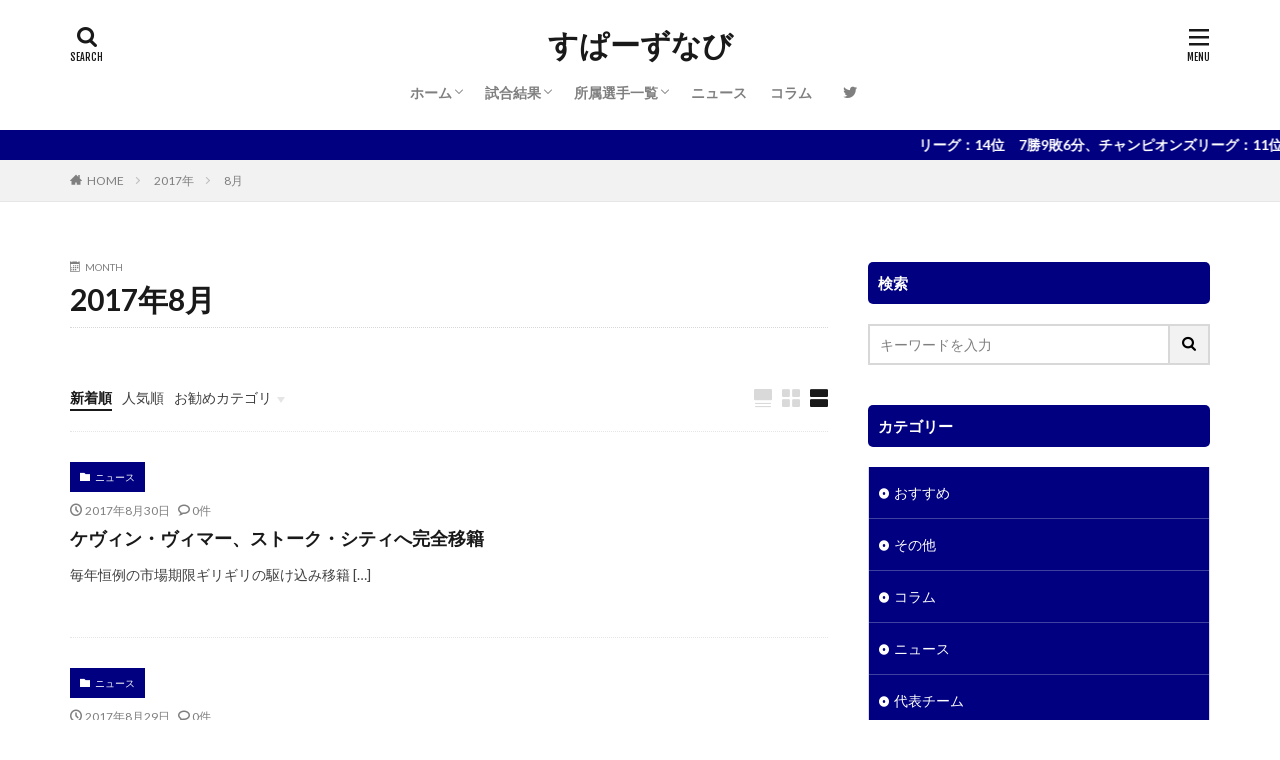

--- FILE ---
content_type: text/html; charset=UTF-8
request_url: http://spursnavi.com/2017/08/
body_size: 15550
content:

<!DOCTYPE html>

<html lang="ja" prefix="og: http://ogp.me/ns#" class="t-html 
">

<head prefix="og: http://ogp.me/ns# fb: http://ogp.me/ns/fb# article: http://ogp.me/ns/article#">
<meta charset="UTF-8">
<title>2017年8月│すぱーずなび</title>
<meta name='robots' content='max-image-preview:large' />
	<style>img:is([sizes="auto" i], [sizes^="auto," i]) { contain-intrinsic-size: 3000px 1500px }</style>
	<link rel='dns-prefetch' href='//stats.wp.com' />
<link rel='dns-prefetch' href='//v0.wordpress.com' />
<link rel='dns-prefetch' href='//widgets.wp.com' />
<link rel='dns-prefetch' href='//s0.wp.com' />
<link rel='dns-prefetch' href='//0.gravatar.com' />
<link rel='dns-prefetch' href='//1.gravatar.com' />
<link rel='dns-prefetch' href='//2.gravatar.com' />
<link rel='preconnect' href='//i0.wp.com' />
<script type="text/javascript" id="wpp-js" src="http://spursnavi.com/wp-content/plugins/wordpress-popular-posts/assets/js/wpp.min.js?ver=7.3.6" data-sampling="0" data-sampling-rate="100" data-api-url="http://spursnavi.com/wp-json/wordpress-popular-posts" data-post-id="0" data-token="d85fb07971" data-lang="0" data-debug="0"></script>
<link rel='stylesheet' id='dashicons-css' href='http://spursnavi.com/wp-includes/css/dashicons.min.css?ver=6.8.3' type='text/css' media='all' />
<link rel='stylesheet' id='thickbox-css' href='http://spursnavi.com/wp-includes/js/thickbox/thickbox.css?ver=6.8.3' type='text/css' media='all' />
<link rel='stylesheet' id='wp-block-library-css' href='http://spursnavi.com/wp-includes/css/dist/block-library/style.min.css?ver=6.8.3' type='text/css' media='all' />
<style id='classic-theme-styles-inline-css' type='text/css'>
/*! This file is auto-generated */
.wp-block-button__link{color:#fff;background-color:#32373c;border-radius:9999px;box-shadow:none;text-decoration:none;padding:calc(.667em + 2px) calc(1.333em + 2px);font-size:1.125em}.wp-block-file__button{background:#32373c;color:#fff;text-decoration:none}
</style>
<link rel='stylesheet' id='mediaelement-css' href='http://spursnavi.com/wp-includes/js/mediaelement/mediaelementplayer-legacy.min.css?ver=4.2.17' type='text/css' media='all' />
<link rel='stylesheet' id='wp-mediaelement-css' href='http://spursnavi.com/wp-includes/js/mediaelement/wp-mediaelement.min.css?ver=6.8.3' type='text/css' media='all' />
<style id='jetpack-sharing-buttons-style-inline-css' type='text/css'>
.jetpack-sharing-buttons__services-list{display:flex;flex-direction:row;flex-wrap:wrap;gap:0;list-style-type:none;margin:5px;padding:0}.jetpack-sharing-buttons__services-list.has-small-icon-size{font-size:12px}.jetpack-sharing-buttons__services-list.has-normal-icon-size{font-size:16px}.jetpack-sharing-buttons__services-list.has-large-icon-size{font-size:24px}.jetpack-sharing-buttons__services-list.has-huge-icon-size{font-size:36px}@media print{.jetpack-sharing-buttons__services-list{display:none!important}}.editor-styles-wrapper .wp-block-jetpack-sharing-buttons{gap:0;padding-inline-start:0}ul.jetpack-sharing-buttons__services-list.has-background{padding:1.25em 2.375em}
</style>
<style id='global-styles-inline-css' type='text/css'>
:root{--wp--preset--aspect-ratio--square: 1;--wp--preset--aspect-ratio--4-3: 4/3;--wp--preset--aspect-ratio--3-4: 3/4;--wp--preset--aspect-ratio--3-2: 3/2;--wp--preset--aspect-ratio--2-3: 2/3;--wp--preset--aspect-ratio--16-9: 16/9;--wp--preset--aspect-ratio--9-16: 9/16;--wp--preset--color--black: #000000;--wp--preset--color--cyan-bluish-gray: #abb8c3;--wp--preset--color--white: #ffffff;--wp--preset--color--pale-pink: #f78da7;--wp--preset--color--vivid-red: #cf2e2e;--wp--preset--color--luminous-vivid-orange: #ff6900;--wp--preset--color--luminous-vivid-amber: #fcb900;--wp--preset--color--light-green-cyan: #7bdcb5;--wp--preset--color--vivid-green-cyan: #00d084;--wp--preset--color--pale-cyan-blue: #8ed1fc;--wp--preset--color--vivid-cyan-blue: #0693e3;--wp--preset--color--vivid-purple: #9b51e0;--wp--preset--gradient--vivid-cyan-blue-to-vivid-purple: linear-gradient(135deg,rgba(6,147,227,1) 0%,rgb(155,81,224) 100%);--wp--preset--gradient--light-green-cyan-to-vivid-green-cyan: linear-gradient(135deg,rgb(122,220,180) 0%,rgb(0,208,130) 100%);--wp--preset--gradient--luminous-vivid-amber-to-luminous-vivid-orange: linear-gradient(135deg,rgba(252,185,0,1) 0%,rgba(255,105,0,1) 100%);--wp--preset--gradient--luminous-vivid-orange-to-vivid-red: linear-gradient(135deg,rgba(255,105,0,1) 0%,rgb(207,46,46) 100%);--wp--preset--gradient--very-light-gray-to-cyan-bluish-gray: linear-gradient(135deg,rgb(238,238,238) 0%,rgb(169,184,195) 100%);--wp--preset--gradient--cool-to-warm-spectrum: linear-gradient(135deg,rgb(74,234,220) 0%,rgb(151,120,209) 20%,rgb(207,42,186) 40%,rgb(238,44,130) 60%,rgb(251,105,98) 80%,rgb(254,248,76) 100%);--wp--preset--gradient--blush-light-purple: linear-gradient(135deg,rgb(255,206,236) 0%,rgb(152,150,240) 100%);--wp--preset--gradient--blush-bordeaux: linear-gradient(135deg,rgb(254,205,165) 0%,rgb(254,45,45) 50%,rgb(107,0,62) 100%);--wp--preset--gradient--luminous-dusk: linear-gradient(135deg,rgb(255,203,112) 0%,rgb(199,81,192) 50%,rgb(65,88,208) 100%);--wp--preset--gradient--pale-ocean: linear-gradient(135deg,rgb(255,245,203) 0%,rgb(182,227,212) 50%,rgb(51,167,181) 100%);--wp--preset--gradient--electric-grass: linear-gradient(135deg,rgb(202,248,128) 0%,rgb(113,206,126) 100%);--wp--preset--gradient--midnight: linear-gradient(135deg,rgb(2,3,129) 0%,rgb(40,116,252) 100%);--wp--preset--font-size--small: 13px;--wp--preset--font-size--medium: 20px;--wp--preset--font-size--large: 36px;--wp--preset--font-size--x-large: 42px;--wp--preset--spacing--20: 0.44rem;--wp--preset--spacing--30: 0.67rem;--wp--preset--spacing--40: 1rem;--wp--preset--spacing--50: 1.5rem;--wp--preset--spacing--60: 2.25rem;--wp--preset--spacing--70: 3.38rem;--wp--preset--spacing--80: 5.06rem;--wp--preset--shadow--natural: 6px 6px 9px rgba(0, 0, 0, 0.2);--wp--preset--shadow--deep: 12px 12px 50px rgba(0, 0, 0, 0.4);--wp--preset--shadow--sharp: 6px 6px 0px rgba(0, 0, 0, 0.2);--wp--preset--shadow--outlined: 6px 6px 0px -3px rgba(255, 255, 255, 1), 6px 6px rgba(0, 0, 0, 1);--wp--preset--shadow--crisp: 6px 6px 0px rgba(0, 0, 0, 1);}:where(.is-layout-flex){gap: 0.5em;}:where(.is-layout-grid){gap: 0.5em;}body .is-layout-flex{display: flex;}.is-layout-flex{flex-wrap: wrap;align-items: center;}.is-layout-flex > :is(*, div){margin: 0;}body .is-layout-grid{display: grid;}.is-layout-grid > :is(*, div){margin: 0;}:where(.wp-block-columns.is-layout-flex){gap: 2em;}:where(.wp-block-columns.is-layout-grid){gap: 2em;}:where(.wp-block-post-template.is-layout-flex){gap: 1.25em;}:where(.wp-block-post-template.is-layout-grid){gap: 1.25em;}.has-black-color{color: var(--wp--preset--color--black) !important;}.has-cyan-bluish-gray-color{color: var(--wp--preset--color--cyan-bluish-gray) !important;}.has-white-color{color: var(--wp--preset--color--white) !important;}.has-pale-pink-color{color: var(--wp--preset--color--pale-pink) !important;}.has-vivid-red-color{color: var(--wp--preset--color--vivid-red) !important;}.has-luminous-vivid-orange-color{color: var(--wp--preset--color--luminous-vivid-orange) !important;}.has-luminous-vivid-amber-color{color: var(--wp--preset--color--luminous-vivid-amber) !important;}.has-light-green-cyan-color{color: var(--wp--preset--color--light-green-cyan) !important;}.has-vivid-green-cyan-color{color: var(--wp--preset--color--vivid-green-cyan) !important;}.has-pale-cyan-blue-color{color: var(--wp--preset--color--pale-cyan-blue) !important;}.has-vivid-cyan-blue-color{color: var(--wp--preset--color--vivid-cyan-blue) !important;}.has-vivid-purple-color{color: var(--wp--preset--color--vivid-purple) !important;}.has-black-background-color{background-color: var(--wp--preset--color--black) !important;}.has-cyan-bluish-gray-background-color{background-color: var(--wp--preset--color--cyan-bluish-gray) !important;}.has-white-background-color{background-color: var(--wp--preset--color--white) !important;}.has-pale-pink-background-color{background-color: var(--wp--preset--color--pale-pink) !important;}.has-vivid-red-background-color{background-color: var(--wp--preset--color--vivid-red) !important;}.has-luminous-vivid-orange-background-color{background-color: var(--wp--preset--color--luminous-vivid-orange) !important;}.has-luminous-vivid-amber-background-color{background-color: var(--wp--preset--color--luminous-vivid-amber) !important;}.has-light-green-cyan-background-color{background-color: var(--wp--preset--color--light-green-cyan) !important;}.has-vivid-green-cyan-background-color{background-color: var(--wp--preset--color--vivid-green-cyan) !important;}.has-pale-cyan-blue-background-color{background-color: var(--wp--preset--color--pale-cyan-blue) !important;}.has-vivid-cyan-blue-background-color{background-color: var(--wp--preset--color--vivid-cyan-blue) !important;}.has-vivid-purple-background-color{background-color: var(--wp--preset--color--vivid-purple) !important;}.has-black-border-color{border-color: var(--wp--preset--color--black) !important;}.has-cyan-bluish-gray-border-color{border-color: var(--wp--preset--color--cyan-bluish-gray) !important;}.has-white-border-color{border-color: var(--wp--preset--color--white) !important;}.has-pale-pink-border-color{border-color: var(--wp--preset--color--pale-pink) !important;}.has-vivid-red-border-color{border-color: var(--wp--preset--color--vivid-red) !important;}.has-luminous-vivid-orange-border-color{border-color: var(--wp--preset--color--luminous-vivid-orange) !important;}.has-luminous-vivid-amber-border-color{border-color: var(--wp--preset--color--luminous-vivid-amber) !important;}.has-light-green-cyan-border-color{border-color: var(--wp--preset--color--light-green-cyan) !important;}.has-vivid-green-cyan-border-color{border-color: var(--wp--preset--color--vivid-green-cyan) !important;}.has-pale-cyan-blue-border-color{border-color: var(--wp--preset--color--pale-cyan-blue) !important;}.has-vivid-cyan-blue-border-color{border-color: var(--wp--preset--color--vivid-cyan-blue) !important;}.has-vivid-purple-border-color{border-color: var(--wp--preset--color--vivid-purple) !important;}.has-vivid-cyan-blue-to-vivid-purple-gradient-background{background: var(--wp--preset--gradient--vivid-cyan-blue-to-vivid-purple) !important;}.has-light-green-cyan-to-vivid-green-cyan-gradient-background{background: var(--wp--preset--gradient--light-green-cyan-to-vivid-green-cyan) !important;}.has-luminous-vivid-amber-to-luminous-vivid-orange-gradient-background{background: var(--wp--preset--gradient--luminous-vivid-amber-to-luminous-vivid-orange) !important;}.has-luminous-vivid-orange-to-vivid-red-gradient-background{background: var(--wp--preset--gradient--luminous-vivid-orange-to-vivid-red) !important;}.has-very-light-gray-to-cyan-bluish-gray-gradient-background{background: var(--wp--preset--gradient--very-light-gray-to-cyan-bluish-gray) !important;}.has-cool-to-warm-spectrum-gradient-background{background: var(--wp--preset--gradient--cool-to-warm-spectrum) !important;}.has-blush-light-purple-gradient-background{background: var(--wp--preset--gradient--blush-light-purple) !important;}.has-blush-bordeaux-gradient-background{background: var(--wp--preset--gradient--blush-bordeaux) !important;}.has-luminous-dusk-gradient-background{background: var(--wp--preset--gradient--luminous-dusk) !important;}.has-pale-ocean-gradient-background{background: var(--wp--preset--gradient--pale-ocean) !important;}.has-electric-grass-gradient-background{background: var(--wp--preset--gradient--electric-grass) !important;}.has-midnight-gradient-background{background: var(--wp--preset--gradient--midnight) !important;}.has-small-font-size{font-size: var(--wp--preset--font-size--small) !important;}.has-medium-font-size{font-size: var(--wp--preset--font-size--medium) !important;}.has-large-font-size{font-size: var(--wp--preset--font-size--large) !important;}.has-x-large-font-size{font-size: var(--wp--preset--font-size--x-large) !important;}
:where(.wp-block-post-template.is-layout-flex){gap: 1.25em;}:where(.wp-block-post-template.is-layout-grid){gap: 1.25em;}
:where(.wp-block-columns.is-layout-flex){gap: 2em;}:where(.wp-block-columns.is-layout-grid){gap: 2em;}
:root :where(.wp-block-pullquote){font-size: 1.5em;line-height: 1.6;}
</style>
<link rel='stylesheet' id='wordpress-popular-posts-css-css' href='http://spursnavi.com/wp-content/plugins/wordpress-popular-posts/assets/css/wpp.css?ver=7.3.6' type='text/css' media='all' />
<link rel='stylesheet' id='jetpack_likes-css' href='http://spursnavi.com/wp-content/plugins/jetpack/modules/likes/style.css?ver=15.3.1' type='text/css' media='all' />
<script type="text/javascript" src="http://spursnavi.com/wp-includes/js/jquery/jquery.min.js?ver=3.7.1" id="jquery-core-js"></script>
<script type="text/javascript" src="http://spursnavi.com/wp-includes/js/jquery/jquery-migrate.min.js?ver=3.4.1" id="jquery-migrate-js"></script>
<link rel="https://api.w.org/" href="http://spursnavi.com/wp-json/" />	<style>img#wpstats{display:none}</style>
		            <style id="wpp-loading-animation-styles">@-webkit-keyframes bgslide{from{background-position-x:0}to{background-position-x:-200%}}@keyframes bgslide{from{background-position-x:0}to{background-position-x:-200%}}.wpp-widget-block-placeholder,.wpp-shortcode-placeholder{margin:0 auto;width:60px;height:3px;background:#dd3737;background:linear-gradient(90deg,#dd3737 0%,#571313 10%,#dd3737 100%);background-size:200% auto;border-radius:3px;-webkit-animation:bgslide 1s infinite linear;animation:bgslide 1s infinite linear}</style>
            <link class="css-async" rel href="http://spursnavi.com/wp-content/themes/the-thor/css/icon.min.css">
<link class="css-async" rel href="https://fonts.googleapis.com/css?family=Lato:100,300,400,700,900">
<link class="css-async" rel href="https://fonts.googleapis.com/css?family=Fjalla+One">
<link rel="stylesheet" href="https://fonts.googleapis.com/css?family=Noto+Sans+JP:100,200,300,400,500,600,700,800,900">
<link rel="stylesheet" href="http://spursnavi.com/wp-content/themes/the-thor/style.min.css">
<link class="css-async" rel href="http://spursnavi.com/wp-content/themes/the-thor-child/style-user.css?1585326430">
<link rel="next" href="http://spursnavi.com/2017/08/page/2/" />
<script src="https://ajax.googleapis.com/ajax/libs/jquery/1.12.4/jquery.min.js"></script>
<meta http-equiv="X-UA-Compatible" content="IE=edge">
<meta name="viewport" content="width=device-width, initial-scale=1, viewport-fit=cover"/>
<style>
.widget.widget_nav_menu ul.menu{border-color: rgba(0,0,128,0.15);}.widget.widget_nav_menu ul.menu li{border-color: rgba(0,0,128,0.75);}.widget.widget_nav_menu ul.menu .sub-menu li{border-color: rgba(0,0,128,0.15);}.widget.widget_nav_menu ul.menu .sub-menu li .sub-menu li:first-child{border-color: rgba(0,0,128,0.15);}.widget.widget_nav_menu ul.menu li a:hover{background-color: rgba(0,0,128,0.75);}.widget.widget_nav_menu ul.menu .current-menu-item > a{background-color: rgba(0,0,128,0.75);}.widget.widget_nav_menu ul.menu li .sub-menu li a:before {color:#000080;}.widget.widget_nav_menu ul.menu li a{background-color:#000080;}.widget.widget_nav_menu ul.menu .sub-menu a:hover{color:#000080;}.widget.widget_nav_menu ul.menu .sub-menu .current-menu-item a{color:#000080;}.widget.widget_categories ul{border-color: rgba(0,0,128,0.15);}.widget.widget_categories ul li{border-color: rgba(0,0,128,0.75);}.widget.widget_categories ul .children li{border-color: rgba(0,0,128,0.15);}.widget.widget_categories ul .children li .children li:first-child{border-color: rgba(0,0,128,0.15);}.widget.widget_categories ul li a:hover{background-color: rgba(0,0,128,0.75);}.widget.widget_categories ul .current-menu-item > a{background-color: rgba(0,0,128,0.75);}.widget.widget_categories ul li .children li a:before {color:#000080;}.widget.widget_categories ul li a{background-color:#000080;}.widget.widget_categories ul .children a:hover{color:#000080;}.widget.widget_categories ul .children .current-menu-item a{color:#000080;}.widgetSearch__input:hover{border-color:#000080;}.widgetCatTitle{background-color:#000080;}.widgetCatTitle__inner{background-color:#000080;}.widgetSearch__submit:hover{background-color:#000080;}.widgetProfile__sns{background-color:#000080;}.widget.widget_calendar .calendar_wrap tbody a:hover{background-color:#000080;}.widget ul li a:hover{color:#000080;}.widget.widget_rss .rsswidget:hover{color:#000080;}.widget.widget_tag_cloud a:hover{background-color:#000080;}.widget select:hover{border-color:#000080;}.widgetSearch__checkLabel:hover:after{border-color:#000080;}.widgetSearch__check:checked .widgetSearch__checkLabel:before, .widgetSearch__check:checked + .widgetSearch__checkLabel:before{border-color:#000080;}.widgetTab__item.current{border-top-color:#000080;}.widgetTab__item:hover{border-top-color:#000080;}.searchHead__title{background-color:#000080;}.searchHead__submit:hover{color:#000080;}.menuBtn__close:hover{color:#000080;}.menuBtn__link:hover{color:#000080;}@media only screen and (min-width: 992px){.menuBtn__link {background-color:#000080;}}.t-headerCenter .menuBtn__link:hover{color:#000080;}.searchBtn__close:hover{color:#000080;}.searchBtn__link:hover{color:#000080;}.breadcrumb__item a:hover{color:#000080;}.pager__item{color:#000080;}.pager__item:hover, .pager__item-current{background-color:#000080; color:#fff;}.page-numbers{color:#000080;}.page-numbers:hover, .page-numbers.current{background-color:#000080; color:#fff;}.pagePager__item{color:#000080;}.pagePager__item:hover, .pagePager__item-current{background-color:#000080; color:#fff;}.heading a:hover{color:#000080;}.eyecatch__cat{background-color:#000080;}.the__category{background-color:#000080;}.dateList__item a:hover{color:#000080;}.controllerFooter__item:last-child{background-color:#000080;}.controllerFooter__close{background-color:#000080;}.bottomFooter__topBtn{background-color:#000080;}.mask-color{background-color:#000080;}.mask-colorgray{background-color:#000080;}.pickup3__item{background-color:#000080;}.categoryBox__title{color:#000080;}.comments__list .comment-meta{background-color:#000080;}.comment-respond .submit{background-color:#000080;}.prevNext__pop{background-color:#000080;}.swiper-pagination-bullet-active{background-color:#000080;}.swiper-slider .swiper-button-next, .swiper-slider .swiper-container-rtl .swiper-button-prev, .swiper-slider .swiper-button-prev, .swiper-slider .swiper-container-rtl .swiper-button-next	{background-color:#000080;}body{background:#ffffff;}.infoHead{background-color:#000080;}.snsFooter{background-color:#000080}.widget-main .heading.heading-widget{background-color:#000080}.widget-main .heading.heading-widgetsimple{background-color:#000080}.widget-main .heading.heading-widgetsimplewide{background-color:#000080}.widget-main .heading.heading-widgetwide{background-color:#000080}.widget-main .heading.heading-widgetbottom:before{border-color:#000080}.widget-main .heading.heading-widgetborder{border-color:#000080}.widget-main .heading.heading-widgetborder::before,.widget-main .heading.heading-widgetborder::after{background-color:#000080}.widget-side .heading.heading-widget{background-color:#000080}.widget-side .heading.heading-widgetsimple{background-color:#000080}.widget-side .heading.heading-widgetsimplewide{background-color:#000080}.widget-side .heading.heading-widgetwide{background-color:#000080}.widget-side .heading.heading-widgetbottom:before{border-color:#000080}.widget-side .heading.heading-widgetborder{border-color:#000080}.widget-side .heading.heading-widgetborder::before,.widget-side .heading.heading-widgetborder::after{background-color:#000080}.widget-foot .heading.heading-widget{background-color:#000080}.widget-foot .heading.heading-widgetsimple{background-color:#000080}.widget-foot .heading.heading-widgetsimplewide{background-color:#000080}.widget-foot .heading.heading-widgetwide{background-color:#000080}.widget-foot .heading.heading-widgetbottom:before{border-color:#000080}.widget-foot .heading.heading-widgetborder{border-color:#000080}.widget-foot .heading.heading-widgetborder::before,.widget-foot .heading.heading-widgetborder::after{background-color:#000080}.widget-menu .heading.heading-widget{background-color:#000080}.widget-menu .heading.heading-widgetsimple{background-color:#000080}.widget-menu .heading.heading-widgetsimplewide{background-color:#000080}.widget-menu .heading.heading-widgetwide{background-color:#000080}.widget-menu .heading.heading-widgetbottom:before{border-color:#000080}.widget-menu .heading.heading-widgetborder{border-color:#000080}.widget-menu .heading.heading-widgetborder::before,.widget-menu .heading.heading-widgetborder::after{background-color:#000080}@media only screen and (min-width: 768px){.still {height: 500px;}}.rankingBox__bg{background-color:#000080}.commonCtr__bg.mask.mask-colorgray{background-color:#000080}.the__ribbon{background-color:#000080}.the__ribbon:after{border-left-color:#000080; border-right-color:#000080}.postcta-bg{background-color:#3970a2}.content .afTagBox__btnDetail{background-color:#000080;}.widget .widgetAfTag__btnDetail{background-color:#000080;}.content .afTagBox__btnAf{background-color:#000080;}.widget .widgetAfTag__btnAf{background-color:#000080;}.content a{color:#000080;}.phrase a{color:#000080;}.content .sitemap li a:hover{color:#000080;}.content h2 a:hover,.content h3 a:hover,.content h4 a:hover,.content h5 a:hover{color:#000080;}.content ul.menu li a:hover{color:#000080;}.content .es-LiconBox:before{background-color:#a83f3f;}.content .es-LiconCircle:before{background-color:#a83f3f;}.content .es-BTiconBox:before{background-color:#a83f3f;}.content .es-BTiconCircle:before{background-color:#a83f3f;}.content .es-BiconObi{border-color:#a83f3f;}.content .es-BiconCorner:before{background-color:#a83f3f;}.content .es-BiconCircle:before{background-color:#a83f3f;}.content .es-BmarkHatena::before{background-color:#005293;}.content .es-BmarkExcl::before{background-color:#b60105;}.content .es-BmarkQ::before{background-color:#005293;}.content .es-BmarkQ::after{border-top-color:#005293;}.content .es-BmarkA::before{color:#b60105;}.content .es-BsubTradi::before{color:#ffffff;background-color:#b60105;border-color:#b60105;}.btn__link-primary{color:#ffffff; background-color:#3f3f3f;}.content .btn__link-primary{color:#ffffff; background-color:#3f3f3f;}.searchBtn__contentInner .btn__link-search{color:#ffffff; background-color:#3f3f3f;}.btn__link-secondary{color:#ffffff; background-color:#3f3f3f;}.content .btn__link-secondary{color:#ffffff; background-color:#3f3f3f;}.btn__link-search{color:#ffffff; background-color:#3f3f3f;}.btn__link-normal{color:#3f3f3f;}.content .btn__link-normal{color:#3f3f3f;}.btn__link-normal:hover{background-color:#3f3f3f;}.content .btn__link-normal:hover{background-color:#3f3f3f;}.comments__list .comment-reply-link{color:#3f3f3f;}.comments__list .comment-reply-link:hover{background-color:#3f3f3f;}@media only screen and (min-width: 992px){.subNavi__link-pickup{color:#3f3f3f;}}@media only screen and (min-width: 992px){.subNavi__link-pickup:hover{background-color:#3f3f3f;}}.partsH2-46 h2{color:#191919; background:linear-gradient(#f2f2f2 0%, #d8d8d8 100%); border-color:#d8d8d8;}.partsH3-1 h3{color:#191919; border-color:#f2f2f2;}.content h4{color:#191919}.content h5{color:#191919}.content ul > li::before{color:#a83f3f;}.partsUl-3 ul{color:#191919; background-color:#f2f2f2;}.content ol > li::before{color:#a83f3f; border-color:#a83f3f;}.content ol > li > ol > li::before{background-color:#a83f3f; border-color:#a83f3f;}.content ol > li > ol > li > ol > li::before{color:#a83f3f; border-color:#a83f3f;}.partsOl-3 ol{color:#191919; background-color:#f2f2f2;}.content .balloon .balloon__text{color:#191919; background-color:#f2f2f2;}.content .balloon .balloon__text-left:before{border-left-color:#f2f2f2;}.content .balloon .balloon__text-right:before{border-right-color:#f2f2f2;}.content .balloon-boder .balloon__text{color:#191919; background-color:#ffffff;  border-color:#d8d8d8;}.content .balloon-boder .balloon__text-left:before{border-left-color:#d8d8d8;}.content .balloon-boder .balloon__text-left:after{border-left-color:#ffffff;}.content .balloon-boder .balloon__text-right:before{border-right-color:#d8d8d8;}.content .balloon-boder .balloon__text-right:after{border-right-color:#ffffff;}.content blockquote{color:#191919; background-color:#f2f2f2;}.content blockquote::before{color:#d8d8d8;}.content table{color:#191919; border-top-color:#E5E5E5; border-left-color:#E5E5E5;}.content table th{background:#7f7f7f; color:#ffffff; ;border-right-color:#E5E5E5; border-bottom-color:#E5E5E5;}.content table td{background:#ffffff; ;border-right-color:#E5E5E5; border-bottom-color:#E5E5E5;}.content table tr:nth-child(odd) td{background-color:#f2f2f2;}
</style>
<link rel="icon" href="https://i0.wp.com/spursnavi.com/wp-content/uploads/2017/07/cropped-no-img.jpg?fit=32%2C32" sizes="32x32" />
<link rel="icon" href="https://i0.wp.com/spursnavi.com/wp-content/uploads/2017/07/cropped-no-img.jpg?fit=192%2C192" sizes="192x192" />
<link rel="apple-touch-icon" href="https://i0.wp.com/spursnavi.com/wp-content/uploads/2017/07/cropped-no-img.jpg?fit=180%2C180" />
<meta name="msapplication-TileImage" content="https://i0.wp.com/spursnavi.com/wp-content/uploads/2017/07/cropped-no-img.jpg?fit=270%2C270" />
		<style type="text/css" id="wp-custom-css">
			.comment-notes {display:none;}
.comment-form-email {display:none;}
.comment-form-url {display:none;}
.comment-form-cookies-consent {display:none;}		</style>
		<!– Global site tag (gtag.js) – Google Analytics –>
<script async src='https://www.googletagmanager.com/gtag/js?id=UA-99982219-1'></script>
<script>
    window.dataLayer = window.dataLayer || [];
    function gtag(){dataLayer.push(arguments);}
    gtag('js', new Date());
    gtag('config', 'UA-99982219-1');
    
</script>
<!– /Global site tag (gtag.js) – Google Analytics –>
<meta property="og:site_name" content="すぱーずなび" />
<meta property="og:type" content="website" />
<meta property="og:title" content="2017年8月│すぱーずなび" />
<meta property="og:description" content="トッテナム・ホットスパー ファンブログ" />
<meta property="og:url" content="http://spursnavi.com/2026/01/" />
<meta property="og:image" content="http://spursnavi.com/wp-content/uploads/2017/07/no-img.jpg" />
<meta name="twitter:card" content="summary" />
<meta name="twitter:site" content="@spursnavi" />


</head>
<body class="t-meiryo t-headerCenter t-footerFixed" id="top">


  <!--l-header-->
  <header class="l-header">
    <div class="container container-header">

      <!--logo-->
			<p class="siteTitle">
				<a class="siteTitle__link" href="http://spursnavi.com">
											すぱーずなび					        </a>
      </p>      <!--/logo-->


      				<!--globalNavi-->
				<nav class="globalNavi">
					<div class="globalNavi__inner">
            <ul class="globalNavi__list"><li id="menu-item-13" class="menu-item menu-item-type-custom menu-item-object-custom menu-item-home menu-item-has-children menu-item-13"><a href="http://spursnavi.com/">ホーム</a>
<ul class="sub-menu">
	<li id="menu-item-24" class="menu-item menu-item-type-post_type menu-item-object-page menu-item-24"><a href="http://spursnavi.com/curator/">管理人情報</a></li>
	<li id="menu-item-17" class="menu-item menu-item-type-post_type menu-item-object-page menu-item-17"><a href="http://spursnavi.com/privacy/">プライバシーポリシー</a></li>
	<li id="menu-item-4222" class="menu-item menu-item-type-post_type menu-item-object-page menu-item-4222"><a href="http://spursnavi.com/mailboxforspursnavi/">お問い合わせ</a></li>
</ul>
</li>
<li id="menu-item-8369" class="menu-item menu-item-type-post_type menu-item-object-page menu-item-has-children menu-item-8369"><a href="http://spursnavi.com/match2025-2026/">試合結果</a>
<ul class="sub-menu">
	<li id="menu-item-7846" class="menu-item menu-item-type-post_type menu-item-object-page menu-item-7846"><a href="http://spursnavi.com/match2024-2025/">2024-2025</a></li>
	<li id="menu-item-7416" class="menu-item menu-item-type-post_type menu-item-object-page menu-item-7416"><a href="http://spursnavi.com/match2023-2024/">2023-2024</a></li>
	<li id="menu-item-6922" class="menu-item menu-item-type-post_type menu-item-object-page menu-item-6922"><a href="http://spursnavi.com/match2022-2023/">2022-2023</a></li>
	<li id="menu-item-6289" class="menu-item menu-item-type-post_type menu-item-object-page menu-item-6289"><a href="http://spursnavi.com/match2022-2023/match2021-2022/">2021-2022</a></li>
	<li id="menu-item-4684" class="menu-item menu-item-type-post_type menu-item-object-page menu-item-4684"><a href="http://spursnavi.com/match2022-2023/match2021-2022/match2020-2021/">2020-2021</a></li>
	<li id="menu-item-3346" class="menu-item menu-item-type-post_type menu-item-object-page menu-item-3346"><a href="http://spursnavi.com/match2022-2023/match2021-2022/match2019-2020/">2019-2020</a></li>
	<li id="menu-item-2165" class="menu-item menu-item-type-post_type menu-item-object-page menu-item-2165"><a href="http://spursnavi.com/match2022-2023/match2021-2022/match2018-2019/">2018-2019</a></li>
	<li id="menu-item-571" class="menu-item menu-item-type-post_type menu-item-object-page menu-item-571"><a href="http://spursnavi.com/match2022-2023/match2021-2022/match2017-2018/">2017-2018</a></li>
</ul>
</li>
<li id="menu-item-8304" class="menu-item menu-item-type-post_type menu-item-object-page menu-item-has-children menu-item-8304"><a href="http://spursnavi.com/player/">所属選手一覧</a>
<ul class="sub-menu">
	<li id="menu-item-7847" class="menu-item menu-item-type-post_type menu-item-object-page menu-item-7847"><a href="http://spursnavi.com/player2024-2025/">2024-2025</a></li>
	<li id="menu-item-7393" class="menu-item menu-item-type-post_type menu-item-object-page menu-item-7393"><a href="http://spursnavi.com/player2023-2024/">2023-2024</a></li>
	<li id="menu-item-6909" class="menu-item menu-item-type-post_type menu-item-object-page menu-item-6909"><a href="http://spursnavi.com/player2022-2023/">2022-2023</a></li>
	<li id="menu-item-6280" class="menu-item menu-item-type-post_type menu-item-object-page menu-item-6280"><a href="http://spursnavi.com/player2021-2022/">2021-2022</a></li>
	<li id="menu-item-4683" class="menu-item menu-item-type-post_type menu-item-object-page menu-item-4683"><a href="http://spursnavi.com/player2021-2022/player2020-2021/">2020-2021</a></li>
	<li id="menu-item-3323" class="menu-item menu-item-type-post_type menu-item-object-page menu-item-3323"><a href="http://spursnavi.com/player2021-2022/player2019-2020/">2019-2020</a></li>
	<li id="menu-item-2164" class="menu-item menu-item-type-post_type menu-item-object-page menu-item-2164"><a href="http://spursnavi.com/player2021-2022/player2018-2019/">2018-2019</a></li>
	<li id="menu-item-695" class="menu-item menu-item-type-post_type menu-item-object-page menu-item-695"><a href="http://spursnavi.com/player2021-2022/player2017-2018/">2017-2018</a></li>
	<li id="menu-item-331" class="menu-item menu-item-type-post_type menu-item-object-page menu-item-331"><a href="http://spursnavi.com/player2021-2022/player/">2016-2017</a></li>
</ul>
</li>
<li id="menu-item-444" class="menu-item menu-item-type-taxonomy menu-item-object-category menu-item-444"><a href="http://spursnavi.com/category/news/">ニュース</a></li>
<li id="menu-item-445" class="menu-item menu-item-type-taxonomy menu-item-object-category menu-item-445"><a href="http://spursnavi.com/category/column/">コラム</a></li>
</ul>					</div>
				</nav>
				<!--/globalNavi-->
			

							<!--subNavi-->
				<nav class="subNavi">
	        	        						<ul class="subNavi__list">
															<li class="subNavi__item"><a class="subNavi__link icon-twitter" href="https://twitter.com/spursnavi"></a></li>
													</ul>
									</nav>
				<!--/subNavi-->
			

            <!--searchBtn-->
			<div class="searchBtn ">
        <input class="searchBtn__checkbox" id="searchBtn-checkbox" type="checkbox">
        <label class="searchBtn__link searchBtn__link-text icon-search" for="searchBtn-checkbox"></label>
        <label class="searchBtn__unshown" for="searchBtn-checkbox"></label>

        <div class="searchBtn__content">
          <div class="searchBtn__scroll">
            <label class="searchBtn__close" for="searchBtn-checkbox"><i class="icon-close"></i>CLOSE</label>
            <div class="searchBtn__contentInner">
              <aside class="widget">
  <div class="widgetSearch">
    <form method="get" action="http://spursnavi.com" target="_top">
  <div class="widgetSearch__contents">
    <h3 class="heading heading-tertiary">キーワード</h3>
    <input class="widgetSearch__input widgetSearch__input-max" type="text" name="s" placeholder="キーワードを入力" value="">

    
  </div>

  <div class="widgetSearch__contents">
    <h3 class="heading heading-tertiary">カテゴリー</h3>
	<select  name='cat' id='cat_6972da0867a72' class='widgetSearch__select'>
	<option value=''>カテゴリーを選択</option>
	<option class="level-0" value="1">内部リンクページ</option>
	<option class="level-0" value="3">コラム</option>
	<option class="level-0" value="4">その他</option>
	<option class="level-0" value="5">ニュース</option>
	<option class="level-0" value="7">所属選手</option>
	<option class="level-0" value="8">試合結果</option>
	<option class="level-0" value="9">代表チーム</option>
	<option class="level-0" value="11">おすすめ</option>
</select>
  </div>

  
  <div class="btn btn-search">
    <button class="btn__link btn__link-search" type="submit" value="search">検索</button>
  </div>
</form>
  </div>
</aside>
            </div>
          </div>
        </div>
      </div>
			<!--/searchBtn-->
      

            <!--menuBtn-->
			<div class="menuBtn ">
        <input class="menuBtn__checkbox" id="menuBtn-checkbox" type="checkbox">
        <label class="menuBtn__link menuBtn__link-text icon-menu" for="menuBtn-checkbox"></label>
        <label class="menuBtn__unshown" for="menuBtn-checkbox"></label>
        <div class="menuBtn__content">
          <div class="menuBtn__scroll">
            <label class="menuBtn__close" for="menuBtn-checkbox"><i class="icon-close"></i>CLOSE</label>
            <div class="menuBtn__contentInner">
															<nav class="menuBtn__navi u-none-pc">
	              		                <ul class="menuBtn__naviList">
																					<li class="menuBtn__naviItem"><a class="menuBtn__naviLink icon-twitter" href="https://twitter.com/spursnavi"></a></li>
											                </ul>
								</nav>
	              																							<aside class="widget_text widget widget-menu widget_custom_html"><div class="textwidget custom-html-widget"><a data-ofuse-widget-button href="https://ofuse.me/o?uid=66105" data-ofuse-id="66105" data-ofuse-size="large" data-ofuse-text="投げ銭はこちらから！">投げ銭はこちらから！</a><script async src="https://ofuse.me/assets/platform/widget.js" charset="utf-8"></script></div></aside><aside class="widget widget-menu widget_search"><form class="widgetSearch__flex" method="get" action="http://spursnavi.com" target="_top">
  <input class="widgetSearch__input" type="text" maxlength="50" name="s" placeholder="キーワードを入力" value="">
  <button class="widgetSearch__submit icon-search" type="submit" value="search"></button>
</form>
</aside>							            </div>
          </div>
        </div>
			</div>
			<!--/menuBtn-->
      
    </div>
  </header>
  <!--/l-header-->


  <!--l-headerBottom-->
  <div class="l-headerBottom">

    
			    <div class="wider">
	      <!--infoHead-->
	      <div class="infoHead">
	        <a class="infoHead__text" href="http://spursnavi.com/match2025-2026">	          リーグ：14位　7勝9敗6分、チャンピオンズリーグ：11位、FAカップ：- 、カラバオカップ：4回戦敗退（2026年1月18日現在)	        </a>	      </div>
	      <!--/infoHead-->
	    </div>
	  
	  	    <div class="wider">
				<!--breadcrum-->
	      <div class="breadcrumb"><ul class="breadcrumb__list container"><li class="breadcrumb__item icon-home"><a href="http://spursnavi.com">HOME</a></li><li class="breadcrumb__item"><a href="http://spursnavi.com/2017/">2017年</a></li><li class="breadcrumb__item breadcrumb__item-current"><a href="http://spursnavi.com/2017/08/">8月</a></li></ul></div>				<!--/breadcrum-->
	    </div>
	  
  </div>
  <!--l-headerBottom-->




  <!--l-wrapper-->
  <div class="l-wrapper">

    <!--l-main-->
        <main class="l-main">


      <div class="dividerBottom">
        <div class="archiveHead">
          <div class="archiveHead__contents">
            <span class="archiveHead__subtitle"><i class="icon-calendar"></i>MONTH</span>
            <h1 class="heading heading-primary">2017年8月</h1>
          </div>
        </div>
      </div>



      <div class="dividerBottom">


      

        <!--controller-->
        <input type="radio" name="controller__viewRadio" value="viewWide" class="controller__viewRadio" id="viewWide" ><input type="radio" name="controller__viewRadio" value="viewCard" class="controller__viewRadio" id="viewCard" ><input type="radio" name="controller__viewRadio" value="viewNormal" class="controller__viewRadio" id="viewNormal" checked><ul class="controller "><li class="controller__item"><form method="get" name="newer" action="http://spursnavi.com/2017/08/"><input type="hidden" name="sort" value="newer" /><a class="controller__link is-current" href="javascript:newer.submit()">新着順</a></form></li><li class="controller__item"><form method="get" name="popular" action="http://spursnavi.com/2017/08/"><input type="hidden" name="sort" value="popular" /><a class="controller__link" href="javascript:popular.submit()">人気順</a></form></li><li class="controller__item"><input class="controller__catCheck" id="categoryPanel" type="checkbox"><label class="controller__catLabel" for="categoryPanel">お勧めカテゴリ</label><ul class="controller__catPanel"><li><a href="http://spursnavi.com/category/recommend/">おすすめ</a></li><li><a href="http://spursnavi.com/category/column/">コラム</a></li><li><a href="http://spursnavi.com/category/news/">ニュース</a></li></ul></li><li class="controller__item controller__item-end"><label for="viewWide" class="controller__viewLabel viewWide icon-view_wide"></label></li><li class="controller__item"><label for="viewCard" class="controller__viewLabel viewCard icon-view_card"></label></li><li class="controller__item"><label for="viewNormal" class="controller__viewLabel viewNormal icon-view_normal"></label></li></ul>        <!--/controller-->

        <!--archive-->
                <div class="archive">
	      			          <article class="archive__item">

            
            <div class="archive__contents archive__contents-noImg">

			  			    <div class="the__category cc-bg5"><a href="http://spursnavi.com/category/news/">ニュース</a></div>                			      			                  
                            <ul class="dateList">
                                  <li class="dateList__item icon-clock">2017年8月30日</li>
                                                                                  <li class="dateList__item icon-bubble2" title="コメント数">0件</li>
                              </ul>
              
              <h2 class="heading heading-secondary">
                <a href="http://spursnavi.com/news-043/">ケヴィン・ヴィマー、ストーク・シティへ完全移籍</a>
              </h2>
              <p class="phrase phrase-secondary">
              毎年恒例の市場期限ギリギリの駆け込み移籍 [&hellip;]              </p>

                          </div>
          </article>

            		  			          <article class="archive__item">

            
            <div class="archive__contents archive__contents-noImg">

			  			    <div class="the__category cc-bg5"><a href="http://spursnavi.com/category/news/">ニュース</a></div>                			      			                  
                            <ul class="dateList">
                                  <li class="dateList__item icon-clock">2017年8月29日</li>
                                                                                  <li class="dateList__item icon-bubble2" title="コメント数">0件</li>
                              </ul>
              
              <h2 class="heading heading-secondary">
                <a href="http://spursnavi.com/news-042/">キャメロン・カーター・ヴィッカース、契約延長ののちレンタル移籍へ</a>
              </h2>
              <p class="phrase phrase-secondary">
              数日前のニュースで恐縮です。 プレシーズ [&hellip;]              </p>

                          </div>
          </article>

            		  			          <article class="archive__item">

            
            <div class="archive__contents archive__contents-noImg">

			  			    <div class="the__category cc-bg8"><a href="http://spursnavi.com/category/match/">試合結果</a></div>                			      			                  
                            <ul class="dateList">
                                  <li class="dateList__item icon-clock">2017年8月28日</li>
                                                                                  <li class="dateList__item icon-bubble2" title="コメント数">0件</li>
                              </ul>
              
              <h2 class="heading heading-secondary">
                <a href="http://spursnavi.com/match-009/">[PL]第3節 トッテナム・ホットスパー vs バーンリー</a>
              </h2>
              <p class="phrase phrase-secondary">
              2017-2018 プレミアリーグ 第3 [&hellip;]              </p>

                          </div>
          </article>

            		  			          <article class="archive__item">

            
            <div class="archive__contents archive__contents-noImg">

			  			    <div class="the__category cc-bg8"><a href="http://spursnavi.com/category/match/">試合結果</a></div>                			      			                  
                            <ul class="dateList">
                                  <li class="dateList__item icon-clock">2017年8月27日</li>
                                                                                  <li class="dateList__item icon-bubble2" title="コメント数">0件</li>
                              </ul>
              
              <h2 class="heading heading-secondary">
                <a href="http://spursnavi.com/match-008/">ウェンブリーの呪いに終止符をvsバーンリー</a>
              </h2>
              <p class="phrase phrase-secondary">
              スタジアムは変わりましたが、昨シーズンよ [&hellip;]              </p>

                          </div>
          </article>

            		  			          <article class="archive__item">

            
            <div class="archive__contents archive__contents-noImg">

			  			    <div class="the__category cc-bg5"><a href="http://spursnavi.com/category/news/">ニュース</a></div>                			      			                  
                            <ul class="dateList">
                                  <li class="dateList__item icon-clock">2017年8月25日</li>
                                                                                  <li class="dateList__item icon-bubble2" title="コメント数">0件</li>
                              </ul>
              
              <h2 class="heading heading-secondary">
                <a href="http://spursnavi.com/news-041/">チャンピオンズリーグはレアル・マドリーと同組に</a>
              </h2>
              <p class="phrase phrase-secondary">
              2017-2018シーズンのチャンピオン [&hellip;]              </p>

                          </div>
          </article>

            		  			          <article class="archive__item">

            
            <div class="archive__contents archive__contents-noImg">

			  			    <div class="the__category cc-bg5"><a href="http://spursnavi.com/category/news/">ニュース</a></div>                			      			                  
                            <ul class="dateList">
                                  <li class="dateList__item icon-clock">2017年8月24日</li>
                                                                                  <li class="dateList__item icon-bubble2" title="コメント数">0件</li>
                              </ul>
              
              <h2 class="heading heading-secondary">
                <a href="http://spursnavi.com/news-040/">パウロ・ガッサニーガ獲得を発表</a>
              </h2>
              <p class="phrase phrase-secondary">
              今夏2人目の補強はGKのパウロ・ガッサニ [&hellip;]              </p>

                          </div>
          </article>

            		  			          <article class="archive__item">

            
            <div class="archive__contents archive__contents-noImg">

			  			    <div class="the__category cc-bg3"><a href="http://spursnavi.com/category/column/">コラム</a></div>                			      			                  
                            <ul class="dateList">
                                  <li class="dateList__item icon-clock">2017年8月23日</li>
                                                                                  <li class="dateList__item icon-bubble2" title="コメント数">0件</li>
                              </ul>
              
              <h2 class="heading heading-secondary">
                <a href="http://spursnavi.com/column-013/">リーグトップクラスの攻撃陣は諸刃の剣なのか</a>
              </h2>
              <p class="phrase phrase-secondary">
              2位に終わった昨シーズンですが、攻撃陣は [&hellip;]              </p>

                          </div>
          </article>

            		  			          <article class="archive__item">

            
            <div class="archive__contents archive__contents-noImg">

			  			    <div class="the__category cc-bg8"><a href="http://spursnavi.com/category/match/">試合結果</a></div>                			      			                  
                            <ul class="dateList">
                                  <li class="dateList__item icon-clock">2017年8月21日</li>
                                                                                  <li class="dateList__item icon-bubble2" title="コメント数">0件</li>
                              </ul>
              
              <h2 class="heading heading-secondary">
                <a href="http://spursnavi.com/match-007/">[PL]第2節 トッテナム・ホットスパー vs チェルシー</a>
              </h2>
              <p class="phrase phrase-secondary">
              2017-2018 プレミアリーグ 第2 [&hellip;]              </p>

                          </div>
          </article>

            		  			          <article class="archive__item">

            
            <div class="archive__contents archive__contents-noImg">

			  			    <div class="the__category cc-bg8"><a href="http://spursnavi.com/category/match/">試合結果</a></div>                			      			                  
                            <ul class="dateList">
                                  <li class="dateList__item icon-clock">2017年8月20日</li>
                                                                                  <li class="dateList__item icon-bubble2" title="コメント数">0件</li>
                              </ul>
              
              <h2 class="heading heading-secondary">
                <a href="http://spursnavi.com/match-006/">早すぎる一位と二位のロンドンダービー vsチェルシー</a>
              </h2>
              <p class="phrase phrase-secondary">
              日曜の夜にプレミアリーグ第2節トッテナム [&hellip;]              </p>

                          </div>
          </article>

            		  			          <article class="archive__item">

            
            <div class="archive__contents archive__contents-noImg">

			  			    <div class="the__category cc-bg5"><a href="http://spursnavi.com/category/news/">ニュース</a></div>                			      			                  
                            <ul class="dateList">
                                  <li class="dateList__item icon-clock">2017年8月19日</li>
                                                                                  <li class="dateList__item icon-bubble2" title="コメント数">0件</li>
                              </ul>
              
              <h2 class="heading heading-secondary">
                <a href="http://spursnavi.com/news-039/">ダビンソン・サンチェス獲得を発表</a>
              </h2>
              <p class="phrase phrase-secondary">
              ついに2017年夏の移籍の第一弾が来まし [&hellip;]              </p>

                          </div>
          </article>

            		          </div>
	            <!--/archive-->


	  


        <!--pager-->
		<ul class="pager"><li class="pager__item pager__item-current">1</li><li class="pager__item"><a href="http://spursnavi.com/2017/08/page/2/">2</a></li><li class="pager__item pager__item-next"><a href="http://spursnavi.com/2017/08/page/2/">Next</a></li></ul>        <!--/pager-->
      </div>

    </main>
    <!--/l-main-->


          <!--l-sidebar-->
<div class="l-sidebar">	
	
  <aside class="widget widget-side  widget_search"><h2 class="heading heading-widget">検索</h2><form class="widgetSearch__flex" method="get" action="http://spursnavi.com" target="_top">
  <input class="widgetSearch__input" type="text" maxlength="50" name="s" placeholder="キーワードを入力" value="">
  <button class="widgetSearch__submit icon-search" type="submit" value="search"></button>
</form>
</aside><aside class="widget widget-side  widget_categories"><h2 class="heading heading-widget">カテゴリー</h2>
			<ul>
					<li class="cat-item cat-item-11"><a href="http://spursnavi.com/category/recommend/">おすすめ</a>
</li>
	<li class="cat-item cat-item-4"><a href="http://spursnavi.com/category/other/">その他</a>
</li>
	<li class="cat-item cat-item-3"><a href="http://spursnavi.com/category/column/">コラム</a>
</li>
	<li class="cat-item cat-item-5"><a href="http://spursnavi.com/category/news/">ニュース</a>
</li>
	<li class="cat-item cat-item-9"><a href="http://spursnavi.com/category/national/">代表チーム</a>
</li>
	<li class="cat-item cat-item-1"><a href="http://spursnavi.com/category/disabled/">内部リンクページ</a>
</li>
	<li class="cat-item cat-item-7"><a href="http://spursnavi.com/category/player/">所属選手</a>
</li>
	<li class="cat-item cat-item-8"><a href="http://spursnavi.com/category/match/">試合結果</a>
</li>
			</ul>

			</aside><aside class="widget widget-side  widget_text"><h2 class="heading heading-widget">LINK</h2>			<div class="textwidget"><p><a href="http://www.tottenhamhotspur.com">トッテナム・ホットスパー公式ホームページ</a></p>
<p>&nbsp;</p>
<p><a href="http://spurs.sc">SPURS JAPAN</a></p>
</div>
		</aside><aside class="widget widget-side  widget_archive"><h2 class="heading heading-widget">アーカイブ</h2>		<label class="screen-reader-text" for="archives-dropdown-2">アーカイブ</label>
		<select id="archives-dropdown-2" name="archive-dropdown">
			
			<option value="">月を選択</option>
				<option value='http://spursnavi.com/2026/01/'> 2026年1月  (2)</option>
	<option value='http://spursnavi.com/2025/12/'> 2025年12月  (5)</option>
	<option value='http://spursnavi.com/2025/11/'> 2025年11月  (5)</option>
	<option value='http://spursnavi.com/2025/10/'> 2025年10月  (6)</option>
	<option value='http://spursnavi.com/2025/09/'> 2025年9月  (7)</option>
	<option value='http://spursnavi.com/2025/08/'> 2025年8月  (10)</option>
	<option value='http://spursnavi.com/2025/07/'> 2025年7月  (6)</option>
	<option value='http://spursnavi.com/2025/06/'> 2025年6月  (2)</option>
	<option value='http://spursnavi.com/2025/04/'> 2025年4月  (1)</option>
	<option value='http://spursnavi.com/2025/03/'> 2025年3月  (4)</option>
	<option value='http://spursnavi.com/2025/02/'> 2025年2月  (7)</option>
	<option value='http://spursnavi.com/2025/01/'> 2025年1月  (7)</option>
	<option value='http://spursnavi.com/2024/12/'> 2024年12月  (9)</option>
	<option value='http://spursnavi.com/2024/11/'> 2024年11月  (6)</option>
	<option value='http://spursnavi.com/2024/10/'> 2024年10月  (6)</option>
	<option value='http://spursnavi.com/2024/09/'> 2024年9月  (4)</option>
	<option value='http://spursnavi.com/2024/08/'> 2024年8月  (8)</option>
	<option value='http://spursnavi.com/2024/07/'> 2024年7月  (5)</option>
	<option value='http://spursnavi.com/2024/06/'> 2024年6月  (7)</option>
	<option value='http://spursnavi.com/2024/05/'> 2024年5月  (8)</option>
	<option value='http://spursnavi.com/2024/04/'> 2024年4月  (4)</option>
	<option value='http://spursnavi.com/2024/03/'> 2024年3月  (3)</option>
	<option value='http://spursnavi.com/2024/02/'> 2024年2月  (4)</option>
	<option value='http://spursnavi.com/2024/01/'> 2024年1月  (6)</option>
	<option value='http://spursnavi.com/2023/12/'> 2023年12月  (6)</option>
	<option value='http://spursnavi.com/2023/11/'> 2023年11月  (4)</option>
	<option value='http://spursnavi.com/2023/10/'> 2023年10月  (4)</option>
	<option value='http://spursnavi.com/2023/09/'> 2023年9月  (5)</option>
	<option value='http://spursnavi.com/2023/08/'> 2023年8月  (8)</option>
	<option value='http://spursnavi.com/2023/07/'> 2023年7月  (3)</option>
	<option value='http://spursnavi.com/2023/06/'> 2023年6月  (8)</option>
	<option value='http://spursnavi.com/2023/05/'> 2023年5月  (5)</option>
	<option value='http://spursnavi.com/2023/04/'> 2023年4月  (6)</option>
	<option value='http://spursnavi.com/2023/03/'> 2023年3月  (6)</option>
	<option value='http://spursnavi.com/2023/02/'> 2023年2月  (7)</option>
	<option value='http://spursnavi.com/2023/01/'> 2023年1月  (9)</option>
	<option value='http://spursnavi.com/2022/12/'> 2022年12月  (2)</option>
	<option value='http://spursnavi.com/2022/11/'> 2022年11月  (5)</option>
	<option value='http://spursnavi.com/2022/10/'> 2022年10月  (9)</option>
	<option value='http://spursnavi.com/2022/09/'> 2022年9月  (5)</option>
	<option value='http://spursnavi.com/2022/08/'> 2022年8月  (7)</option>
	<option value='http://spursnavi.com/2022/07/'> 2022年7月  (5)</option>
	<option value='http://spursnavi.com/2022/06/'> 2022年6月  (5)</option>
	<option value='http://spursnavi.com/2022/05/'> 2022年5月  (7)</option>
	<option value='http://spursnavi.com/2022/04/'> 2022年4月  (4)</option>
	<option value='http://spursnavi.com/2022/03/'> 2022年3月  (5)</option>
	<option value='http://spursnavi.com/2022/02/'> 2022年2月  (12)</option>
	<option value='http://spursnavi.com/2022/01/'> 2022年1月  (11)</option>
	<option value='http://spursnavi.com/2021/12/'> 2021年12月  (9)</option>
	<option value='http://spursnavi.com/2021/11/'> 2021年11月  (11)</option>
	<option value='http://spursnavi.com/2021/10/'> 2021年10月  (13)</option>
	<option value='http://spursnavi.com/2021/09/'> 2021年9月  (13)</option>
	<option value='http://spursnavi.com/2021/08/'> 2021年8月  (17)</option>
	<option value='http://spursnavi.com/2021/07/'> 2021年7月  (5)</option>
	<option value='http://spursnavi.com/2021/06/'> 2021年6月  (6)</option>
	<option value='http://spursnavi.com/2021/05/'> 2021年5月  (12)</option>
	<option value='http://spursnavi.com/2021/04/'> 2021年4月  (11)</option>
	<option value='http://spursnavi.com/2021/03/'> 2021年3月  (13)</option>
	<option value='http://spursnavi.com/2021/02/'> 2021年2月  (16)</option>
	<option value='http://spursnavi.com/2021/01/'> 2021年1月  (17)</option>
	<option value='http://spursnavi.com/2020/12/'> 2020年12月  (17)</option>
	<option value='http://spursnavi.com/2020/11/'> 2020年11月  (14)</option>
	<option value='http://spursnavi.com/2020/10/'> 2020年10月  (16)</option>
	<option value='http://spursnavi.com/2020/09/'> 2020年9月  (20)</option>
	<option value='http://spursnavi.com/2020/08/'> 2020年8月  (12)</option>
	<option value='http://spursnavi.com/2020/07/'> 2020年7月  (15)</option>
	<option value='http://spursnavi.com/2020/06/'> 2020年6月  (7)</option>
	<option value='http://spursnavi.com/2020/05/'> 2020年5月  (5)</option>
	<option value='http://spursnavi.com/2020/04/'> 2020年4月  (6)</option>
	<option value='http://spursnavi.com/2020/03/'> 2020年3月  (12)</option>
	<option value='http://spursnavi.com/2020/02/'> 2020年2月  (12)</option>
	<option value='http://spursnavi.com/2020/01/'> 2020年1月  (18)</option>
	<option value='http://spursnavi.com/2019/12/'> 2019年12月  (14)</option>
	<option value='http://spursnavi.com/2019/11/'> 2019年11月  (13)</option>
	<option value='http://spursnavi.com/2019/10/'> 2019年10月  (10)</option>
	<option value='http://spursnavi.com/2019/09/'> 2019年9月  (15)</option>
	<option value='http://spursnavi.com/2019/08/'> 2019年8月  (15)</option>
	<option value='http://spursnavi.com/2019/07/'> 2019年7月  (14)</option>
	<option value='http://spursnavi.com/2019/06/'> 2019年6月  (16)</option>
	<option value='http://spursnavi.com/2019/05/'> 2019年5月  (15)</option>
	<option value='http://spursnavi.com/2019/04/'> 2019年4月  (17)</option>
	<option value='http://spursnavi.com/2019/03/'> 2019年3月  (14)</option>
	<option value='http://spursnavi.com/2019/02/'> 2019年2月  (14)</option>
	<option value='http://spursnavi.com/2019/01/'> 2019年1月  (19)</option>
	<option value='http://spursnavi.com/2018/12/'> 2018年12月  (19)</option>
	<option value='http://spursnavi.com/2018/11/'> 2018年11月  (15)</option>
	<option value='http://spursnavi.com/2018/10/'> 2018年10月  (15)</option>
	<option value='http://spursnavi.com/2018/09/'> 2018年9月  (15)</option>
	<option value='http://spursnavi.com/2018/08/'> 2018年8月  (14)</option>
	<option value='http://spursnavi.com/2018/07/'> 2018年7月  (18)</option>
	<option value='http://spursnavi.com/2018/06/'> 2018年6月  (52)</option>
	<option value='http://spursnavi.com/2018/05/'> 2018年5月  (12)</option>
	<option value='http://spursnavi.com/2018/04/'> 2018年4月  (15)</option>
	<option value='http://spursnavi.com/2018/03/'> 2018年3月  (16)</option>
	<option value='http://spursnavi.com/2018/02/'> 2018年2月  (18)</option>
	<option value='http://spursnavi.com/2018/01/'> 2018年1月  (20)</option>
	<option value='http://spursnavi.com/2017/12/'> 2017年12月  (23)</option>
	<option value='http://spursnavi.com/2017/11/'> 2017年11月  (18)</option>
	<option value='http://spursnavi.com/2017/10/'> 2017年10月  (20)</option>
	<option value='http://spursnavi.com/2017/09/'> 2017年9月  (19)</option>
	<option value='http://spursnavi.com/2017/08/' selected='selected'> 2017年8月  (20)</option>
	<option value='http://spursnavi.com/2017/07/'> 2017年7月  (17)</option>
	<option value='http://spursnavi.com/2017/06/'> 2017年6月  (25)</option>
	<option value='http://spursnavi.com/2017/05/'> 2017年5月  (5)</option>

		</select>

			<script type="text/javascript">
/* <![CDATA[ */

(function() {
	var dropdown = document.getElementById( "archives-dropdown-2" );
	function onSelectChange() {
		if ( dropdown.options[ dropdown.selectedIndex ].value !== '' ) {
			document.location.href = this.options[ this.selectedIndex ].value;
		}
	}
	dropdown.onchange = onSelectChange;
})();

/* ]]> */
</script>
</aside>
  <div class="widgetSticky">
  <aside class="widget_text widget widget-side  widget_custom_html"><div class="textwidget custom-html-widget"><a data-ofuse-widget-button href="https://ofuse.me/o?uid=66105" data-ofuse-id="66105" data-ofuse-size="large" data-ofuse-text="投げ銭はこちらから！">投げ銭はこちらから！</a><script async src="https://ofuse.me/assets/platform/widget.js" charset="utf-8"></script></div></aside>  </div>
	
</div>
<!--/l-sidebar-->

	

  </div>
  <!--/l-wrapper-->



  <!--l-footerTop-->
  <div class="l-footerTop">

    
  </div>
  <!--/l-footerTop-->


  <!--l-footer-->
  <footer class="l-footer">

            <div class="wider">
      <!--snsFooter-->
      <div class="snsFooter">
        <div class="container">

          <ul class="snsFooter__list">
		              <li class="snsFooter__item"><a class="snsFooter__link icon-twitter" href="https://twitter.com/spursnavi"></a></li>
		            </ul>
        </div>
      </div>
      <!--/snsFooter-->
    </div>
    


    

    <div class="wider">
      <!--bottomFooter-->
      <div class="bottomFooter">
        <div class="container">

                      <nav class="bottomFooter__navi">
              <ul class="bottomFooter__list"><li class="menu-item menu-item-type-custom menu-item-object-custom menu-item-home menu-item-13"><a href="http://spursnavi.com/">ホーム</a></li>
<li class="menu-item menu-item-type-post_type menu-item-object-page menu-item-8369"><a href="http://spursnavi.com/match2025-2026/">試合結果</a></li>
<li class="menu-item menu-item-type-post_type menu-item-object-page menu-item-8304"><a href="http://spursnavi.com/player/">所属選手一覧</a></li>
<li class="menu-item menu-item-type-taxonomy menu-item-object-category menu-item-444"><a href="http://spursnavi.com/category/news/">ニュース</a></li>
<li class="menu-item menu-item-type-taxonomy menu-item-object-category menu-item-445"><a href="http://spursnavi.com/category/column/">コラム</a></li>
</ul>            </nav>
          
          <div class="bottomFooter__copyright">
                      © Copyright 2017-2025 すぱーずなび.                    </div>

          
        </div>
        <a href="#top" class="bottomFooter__topBtn" id="bottomFooter__topBtn"></a>
      </div>
      <!--/bottomFooter-->


    </div>


        <div class="controllerFooter">
      <ul class="controllerFooter__list">


		        <li class="controllerFooter__item">
          <a href="http://spursnavi.com"><i class="icon-home"></i>ホーム</a>
        </li>
		

                <li class="controllerFooter__item">
          <input class="controllerFooter__checkbox" id="controllerFooter-checkbox" type="checkbox">
          <label class="controllerFooter__link" for="controllerFooter-checkbox"><i class="icon-share2"></i>シェア</label>
          <label class="controllerFooter__unshown" for="controllerFooter-checkbox"></label>
          <div class="controllerFooter__content">
            <label class="controllerFooter__close" for="controllerFooter-checkbox"><i class="icon-close"></i></label>
            <div class="controllerFooter__contentInner">
              <ul class="socialList socialList-type08">
<li class="socialList__item"><a class="socialList__link icon-twitter" href="http://twitter.com/intent/tweet?text=2017%E5%B9%B48%E6%9C%88%E2%94%82%E3%81%99%E3%81%B1%E3%83%BC%E3%81%9A%E3%81%AA%E3%81%B3&amp;http%3A%2F%2Fspursnavi.com%2F2017%2F08%2F&amp;url=http%3A%2F%2Fspursnavi.com%2F2017%2F08%2F" target="_blank" title="Twitter"></a></li><li class="socialList__item"><a class="socialList__link icon-line" href="http://line.naver.jp/R/msg/text/?2017%E5%B9%B48%E6%9C%88%E2%94%82%E3%81%99%E3%81%B1%E3%83%BC%E3%81%9A%E3%81%AA%E3%81%B3%0D%0Ahttp%3A%2F%2Fspursnavi.com%2F2017%2F08%2F" target="_blank" title="LINE"></a></li></ul>
            </div>
          </div>
        </li>
		

                <li class="controllerFooter__item">
          <label class="controllerFooter__menuLabel" for="menuBtn-checkbox"><i class="icon-menu"></i>メニュー</label>
        </li>
		
                <li class="controllerFooter__item">
          <a href="https://ofuse.me/e8cde5a1"><i class="icon-gift"></i>投げ銭</a>
        </li>
		



        <li class="controllerFooter__item">
          <a href="#top" class="controllerFooter__topBtn"><i class="icon-arrow-up"></i>TOPへ</a>
        </li>

      </ul>
    </div>
    
  </footer>
  <!-- /l-footer -->



<script type="speculationrules">
{"prefetch":[{"source":"document","where":{"and":[{"href_matches":"\/*"},{"not":{"href_matches":["\/wp-*.php","\/wp-admin\/*","\/wp-content\/uploads\/*","\/wp-content\/*","\/wp-content\/plugins\/*","\/wp-content\/themes\/the-thor-child\/*","\/wp-content\/themes\/the-thor\/*","\/*\\?(.+)"]}},{"not":{"selector_matches":"a[rel~=\"nofollow\"]"}},{"not":{"selector_matches":".no-prefetch, .no-prefetch a"}}]},"eagerness":"conservative"}]}
</script>
			<script>
			var fitRankWidgetCount = fitRankWidgetCount || 0;
			jQuery(function($) {
				var rank = $('[id^=rankwidget]');
				var catrank = $('[id^=categoryrankwidget]');
				if ( 0 < rank.length || 0 < catrank.length ) {
					$( document ).on( 'fitGetRankWidgetEnd', function () {
						if ( ( rank.length + catrank.length ) === fitRankWidgetCount ) {
							setTimeout( function () {
								$('.widgetSticky').fitSidebar({
									wrapper : '.l-wrapper',
									responsiveWidth : 768
								});
							}, 200);
						}
					} );
				} else {
					$('.widgetSticky').fitSidebar({
						wrapper : '.l-wrapper',
						responsiveWidth : 768
					});
				}
			});
			</script>
			<script>Array.prototype.forEach.call(document.getElementsByClassName("css-async"), function(e){e.rel = "stylesheet"});</script>
		<script type="application/ld+json">
		{ "@context":"http://schema.org",
		  "@type": "BreadcrumbList",
		  "itemListElement":
		  [
		    {"@type": "ListItem","position": 1,"item":{"@id": "http://spursnavi.com","name": "HOME"}},
		    {"@type": "ListItem","position": 2,"item":{"@id": "http://spursnavi.com/2017/","name": "2017年"}},
    {"@type": "ListItem","position": 3,"item":{"@id": "http://spursnavi.com/2017/08/","name": "8月"}}
		  ]
		}
		</script>


		<script type="text/javascript" id="thickbox-js-extra">
/* <![CDATA[ */
var thickboxL10n = {"next":"\u6b21\u3078 >","prev":"< \u524d\u3078","image":"\u753b\u50cf","of":"\/","close":"\u9589\u3058\u308b","noiframes":"\u3053\u306e\u6a5f\u80fd\u3067\u306f iframe \u304c\u5fc5\u8981\u3067\u3059\u3002\u73fe\u5728 iframe \u3092\u7121\u52b9\u5316\u3057\u3066\u3044\u308b\u304b\u3001\u5bfe\u5fdc\u3057\u3066\u3044\u306a\u3044\u30d6\u30e9\u30a6\u30b6\u30fc\u3092\u4f7f\u3063\u3066\u3044\u308b\u3088\u3046\u3067\u3059\u3002","loadingAnimation":"http:\/\/spursnavi.com\/wp-includes\/js\/thickbox\/loadingAnimation.gif"};
/* ]]> */
</script>
<script type="text/javascript" src="http://spursnavi.com/wp-includes/js/thickbox/thickbox.js?ver=3.1-20121105" id="thickbox-js"></script>
<script type="text/javascript" id="jetpack-stats-js-before">
/* <![CDATA[ */
_stq = window._stq || [];
_stq.push([ "view", JSON.parse("{\"v\":\"ext\",\"blog\":\"132725099\",\"post\":\"0\",\"tz\":\"9\",\"srv\":\"spursnavi.com\",\"arch_date\":\"2017\\\/08\",\"arch_results\":\"10\",\"j\":\"1:15.3.1\"}") ]);
_stq.push([ "clickTrackerInit", "132725099", "0" ]);
/* ]]> */
</script>
<script type="text/javascript" src="https://stats.wp.com/e-202604.js" id="jetpack-stats-js" defer="defer" data-wp-strategy="defer"></script>
<script type="text/javascript" src="http://spursnavi.com/wp-content/themes/the-thor/js/smoothlinkFixed.min.js?ver=6.8.3" id="smoothlinkFixed-js"></script>
<script type="text/javascript" src="http://spursnavi.com/wp-content/themes/the-thor/js/js.cookie.min.js?ver=6.8.3" id="cookie-js"></script>
<script type="text/javascript" src="http://spursnavi.com/wp-content/themes/the-thor/js/fit-sidebar.min.js?ver=6.8.3" id="fit-sidebar-js"></script>
<script type="text/javascript" src="http://spursnavi.com/wp-content/themes/the-thor/js/layzr.min.js?ver=6.8.3" id="layzr-js"></script>
<script type="text/javascript" src="http://spursnavi.com/wp-content/themes/the-thor/js/unregister-worker.min.js?ver=6.8.3" id="unregeister-worker-js"></script>
<script type="text/javascript" src="http://spursnavi.com/wp-content/themes/the-thor/js/offline.min.js?ver=6.8.3" id="fit-pwa-offline-js"></script>
<script>
jQuery( function() {
	setTimeout(
		function() {
			var realtime = 'false';
			if ( typeof _wpCustomizeSettings !== 'undefined' ) {
				realtime = _wpCustomizeSettings.values.fit_bsRank_realtime;
			}
			jQuery.ajax( {
				type: 'POST',
				url:  'http://spursnavi.com/wp-admin/admin-ajax.php',
				data: {
					'action'           : 'fit_update_post_views_by_period',
					'preview_realtime' : realtime,
				},
			} );
		},
		200
	);
} );
</script>


<script>
jQuery(function($){
	if (Cookies.get('radioValue')) {
		// クッキーからValueを取得してラジオボタンを選択
		$("input[name='controller__viewRadio']").val([Cookies.get('radioValue')]);
	}
	$("input[name='controller__viewRadio']:radio").change( function() {
		// ラジオボタンのvalueを取得
		var val = $("input:radio[name='controller__viewRadio']:checked").val();
		// 選択結果をクッキーに登録する
		Cookies.set('radioValue', val);
	});
});
</script>

<script>var layzr = new Layzr();</script>



<script>
// ページの先頭へボタン
jQuery(function(a) {
    a("#bottomFooter__topBtn").hide();
    a(window).on("scroll", function() {
        if (a(this).scrollTop() > 100) {
            a("#bottomFooter__topBtn").fadeIn("fast")
        } else {
            a("#bottomFooter__topBtn").fadeOut("fast")
        }
        scrollHeight = a(document).height();
        scrollPosition = a(window).height() + a(window).scrollTop();
        footHeight = a(".bottomFooter").innerHeight();
        if (scrollHeight - scrollPosition <= footHeight) {
            a("#bottomFooter__topBtn").css({
                position: "absolute",
                bottom: footHeight - 40
            })
        } else {
            a("#bottomFooter__topBtn").css({
                position: "fixed",
                bottom: 0
            })
        }
    });
    a("#bottomFooter__topBtn").click(function() {
        a("body,html").animate({
            scrollTop: 0
        }, 400);
        return false
    });
    a(".controllerFooter__topBtn").click(function() {
        a("body,html").animate({
            scrollTop: 0
        }, 400);
        return false
    })
});
</script>


</body>
</html>
